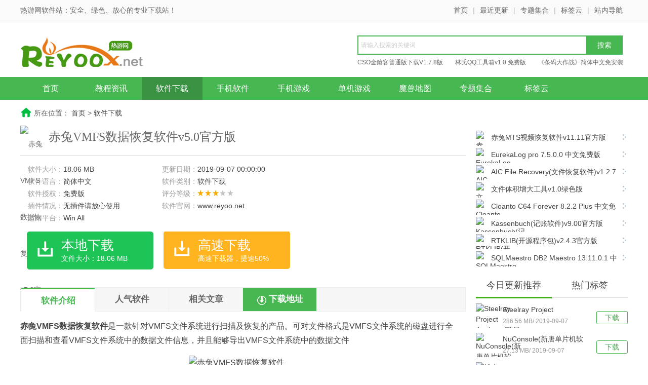

--- FILE ---
content_type: text/html
request_url: http://www.reyoo.net/soft/374.html
body_size: 8065
content:
<!DOCTYPE html>
<html>
<head>
    <meta charset="utf-8" />
    <title>赤兔VMFS数据恢复软件v5.0官方版_热游下载</title>
    <meta name="keywords" content="赤兔VMFS数据恢复软件,数据恢复软件" />
    <meta name="description" content="赤兔VMFS数据恢复软件v5.0官方版" />
    <meta http-equiv="Cache-Control" content="no-transform" />
    <meta http-equiv="Cache-Control" content="no-siteapp" />
    <meta name="applicable-device" content="pc" />
    <meta http-equiv="mobile-agent" content="format=xhtml; url=http://m.reyoo.net/soft/374.html" />
    <meta http-equiv="mobile-agent" content="format=html5; url=http://m.reyoo.net/soft/374.html" />
    <script type="text/javascript">
        var from='';if(from!='wap'){var userAgentInfo=navigator.userAgent;if(userAgentInfo.indexOf("Android")>0||userAgentInfo.indexOf("iPhone")>0||userAgentInfo.indexOf("SymbianOS")>0||userAgentInfo.indexOf("Windows Phone")>0||userAgentInfo.indexOf("iPod")>0||userAgentInfo.indexOf("UCBrowser")>0){window.location.href="http://m.reyoo.net/soft/374.html"}}
    </script>
    <link href="/skin/static/css/style.css" type="text/css" rel="stylesheet" />
    <!--[if lt IE 9]>
    <script type="text/javascript" src="/skin/static/js/html5.min.js"></script>
    <![endif]-->

    <script type="text/javascript" src="/skin/static/js/jquery.min.js"></script>
    <script type="text/javascript" src="/skin/static/js/plugin.js"></script>
    <script type="text/javascript" src="/skin/static/js/common.js"></script>
</head>
<body>
<header class="header">
    <div class="top">
        <div class="wrapper">
            <strong>热游网软件站：安全、绿色、放心的专业下载站！</strong>
            <i><a href="/" title="首页">首页</a>|<a href="/gengxin/" title="最近更新">最近更新</a>|<a href="/zhuanti/" title="专题合集">专题集合</a>|<a href="/tag/" title="标签云">标签云</a>|<a href="/sitemap.html" title="网站地图">站内导航</a></i>
        </div>
    </div>
    <div class="ban wrapper">
        <a href="/" class="logo" title="首页"><img src="/skin/static/images/logo.png" alt="首页" /></a>
        <div class="search">
            <form  class="bdcs-search-form"  id="searchform" name="searchform" method="post" action="/e/search/index.php" target="_blank">
                <span class="icon"></span>
                <input type="hidden" name="tbname" value="news">
                <input type="hidden" name="tempid" value="1">
                <input  class="bdcs-search-form-input"  type="text" style="float: left;display: inline;width: 385px;height: 26px;line-height: 26px;overflow: hidden;padding: 4px 60px 4px 5px;background: #fff;border: 2px solid #47b751;border-right: 0 none;font-size: 12px;color: #333;" name="keyboard" id="keyboard" placeholder="请输入搜索的关键词" />
                <input type="hidden" name="show" value="title,smalltext" />
                <input class="bdcs-search-form-submit " style="float: left;width: 72px;height: 38px;border: 0 none;cursor: pointer;background: #47b751;color: #fff;font-size: 14px;"  type="submit"  value="搜索"  />
            </form>
            <div class="bdcs-hot">
                                <a href="/soft/795.html" title="CSO金鎗客普通版下载V1.7.8版" class="bdcs-hot-item" target="_blank">CSO金鎗客普通版下载V1.7.8版</a>
                                <a href="/soft/107.html" title="林氏QQ工具箱v1.0 免费版" class="bdcs-hot-item" target="_blank">林氏QQ工具箱v1.0 免费版</a>
                                <a href="/soft/817.html" title="《条码大作战》简体中文免安装版" class="bdcs-hot-item" target="_blank">《条码大作战》简体中文免安装版</a>
                                <a href="/soft/19.html" title="地下城与勇士单机版修改器完整版" class="bdcs-hot-item" target="_blank">地下城与勇士单机版修改器完整版</a>
                            </div>
        </div>
    </div>
      <nav class="nav clearfix">
        <ul class="wrapper">
            <li><a href="/" class="">首页</a></li>
            <li><a class="" href="/zixun/" title="">教程资讯</a></li>
            <li><a class="cur" href="/rjxz/" title="">软件下载</a></li>
            <li><a class="" href="/sjrj/" title="">手机软件</a></li>
            <li><a class="" href="/sjyx/" title="">手机游戏</a></li>
            <li><a class="" href="/danji/" title="">单机游戏</a></li>
            <li><a class="" href="/msdt/" title="">魔兽地图</a></li>
            <li><a class="" href="/zhuanti/" title="">专题集合</a></li>
            <li><a class="" href="/tag/" title="">标签云</a></li>
        </ul>
    </nav>
      <div class="subNav wrapper clearfix" style="display:none">
        <div class="fl">
                        <a  href="/sjrj/" title="手机软件">手机软件</a>
                        <a  href="/zixun/" title="教程资讯">教程资讯</a>
                        <a  href="/rjxz/" title="软件下载">软件下载</a>
                        <a  href="/sjyx/" title="手机游戏">手机游戏</a>
                        <a  href="/danji/" title="单机游戏">单机游戏</a>
                        <a  href="/msdt/" title="魔兽地图">魔兽地图</a>
                        <a  href="/txyx/" title="腾讯专区">腾讯专区</a>
                        <a  href="/fuzhu/" title="游戏辅助">游戏辅助</a>
                        <a  href="/wmyx/" title="完美游戏">完美游戏</a>
                        <a  href="/jcyx/" title="九城游戏">九城游戏</a>
                    </div>
    </div>
</header>
<section class="main clearfix">
  
</section>
<nav class="crumb-nav clearfix">
    所在位置：
    <a href="/">首页</a>&nbsp;>&nbsp;<a href="/rjxz/">软件下载</a></nav>
<section class="dlContent main clearfix">
    <div class="col-l">
        <div class="inner">
            <div class="att">
                <img class="ico" src="https://www.reyoo.net/d/file/titlepic/20190907/4k0fjn1np4v.png" alt="赤兔VMFS数据恢复软件v5.0官方版" />
                <h1>赤兔VMFS数据恢复软件v5.0官方版</h1>
            </div>
            <div class="param-box">
                <div class="param-content">
                    <ul class="param-list">
                        <li>软件大小：<span>18.06 MB</span></li>
                        <li>更新日期：<span>2019-09-07 00:00:00</span></li>
                        <li>软件语言：<span>简体中文</span></li>
                        <li>软件类别：<span>软件下载</span></li>
                        <li>软件授权：<span>免费版</span></li>
                        <li>评分等级：<span class="star3"></span></li>
                        <li>插件情况：<span>无插件请放心使用</span></li>
                        <li>软件官网：<span><a href="www.reyoo.net" target="_blank" rel="nofollow">www.reyoo.net</a></span></li>
                        <li>适用平台：<span>Win All</span></li>
                        <li></li>
                    </ul>
                    <div class="dl-btn">
                        <span class="bendown"  title="本地下载"><b>本地下载</b><i>文件大小：18.06 MB</i></span>
                        <a href="javascript:void(0);" class="downnow" rel="nofollow" id="downShow_tellDownload" title="高速下载"><b>高速下载</b><i>高速下载器，提速50%</i></a>
                    </div>
                </div>
                <div class="ad" id="downShow_paramAd">
                    <script src=/d/js/acmsd/thea3.js></script>
                </div>
            </div>
            <div class="tap mt30" id="down-nav">
                <div class="tablist">
                    <span class="cur">软件介绍</span>
                    <span>人气软件</span>
                    <span>相关文章</span>
                    <span class="down-btn">下载地址</span>
                </div>
            </div>
            <article class="content" id="down-content">
                <p><strong>赤兔VMFS数据恢复软件</strong>是一款针对VMFS文件系统进行扫描及恢复的产品。可对文件格式是VMFS文件系统的磁盘进行全面扫描和查看VMFS文件系统中的数据文件信息，并且能够导出VMFS文件系统中的数据文件</p>
<p align="center"><img alt="赤兔VMFS数据恢复软件" src="https://www.reyoo.net/d/file/tineiron/20190907/ohr1pijvxer.jpg" width="599" /></p>
<h3>功能介绍</h3>
<p>能够对vmfs的文件系统中删除的文件进行恢复</p>
<p>能够对破坏严重的wmfs文件进行文件头搜索</p>
<p>支持wmfs4x、Wmfs3.x、wmfs2x、Wmfs1.X</p>
<p>能够恢复 vmware服务器的虚拟机中出现的故障以及误删除的数据文件</p>
<p>主要针对虚拟磁盘快照(里面通常是最新的数据)，虚拟磁盘文件，内存快照及配置文件等进行</p>            </article>
            <div class="news-tags clearfix">
                <span class="tt">标签</span>
                                <a href="https://www.reyoo.net/tag/chituVMFSshujuhuifuruanjian/" title="赤兔VMFS数据恢复软件">赤兔VMFS数据恢复软件</a>
                                <a href="https://www.reyoo.net/tag/shujuhuifuruanjian/" title="数据恢复软件">数据恢复软件</a>
                            </div>
            <div class="pub-mod down-box mt10" id="down-server">
                <div class="hd">
                    <span>下载地址</span>
                </div>
                <div class="dlServer">
                    <h3 class="mt10">赤兔VMFS数据恢复软件v5.0官方版</h3>
                    <h3>高速下载器地址:</h3>
                    <ul class="dl-list downloader bzClick" style="cursor: pointer;" bz_track="42">
                        <li><a href="" title="电信高速下载">电信高速下载</a></li>
                        <li><a href="" title="联通高速下载">联通高速下载</a></li>
                        <li><a href="" title="迅雷高速下载">迅雷高速下载</a></li>
                        <li><a href="" title="旋风高速下载">旋风高速下载</a></li>
                    </ul>
                    <div class="bzClick" bz_track="42" style="cursor: pointer;">
                        <i><img src="/skin/static/images/icon1.png" style="height:27px;"></i><a href="">电信高速下载1</a>
                        <i><img src="/skin/static/images/icon1.png" style="height:27px;margin-left: 5px;"></i><a href="">联通高速下载1</a>
                        <i><img src="/skin/static/images/icon1.png" style="height:27px;"></i><a href="">电信高速下载2</a>
                        <i><img src="/skin/static/images/icon1.png" style="height:27px;margin-left: 5px;"></i><a href="">联通高速下载2</a>
                    </div>
                    <ul class="dl-list">
                                              <li><a href="/url.php?url=aHR0cDovL3NvZnQudWNidWcuY29tL3VwbG9hZHMvc29mdC9saW5zaGkvd2xyai91Y2J1Zy5jb20tY2hpdHV2bWZzc2poZnJqLnppcA==" title="北京电信下载">北京电信下载</a></li>
                        <li><a href="/url.php?url=aHR0cDovL3NvZnQudWNidWcuY29tL3VwbG9hZHMvc29mdC9saW5zaGkvd2xyai91Y2J1Zy5jb20tY2hpdHV2bWZzc2poZnJqLnppcA==" title="广东电信下载">广东电信下载</a></li>
                        <li><a href="/url.php?url=aHR0cDovL3NvZnQudWNidWcuY29tL3VwbG9hZHMvc29mdC9saW5zaGkvd2xyai91Y2J1Zy5jb20tY2hpdHV2bWZzc2poZnJqLnppcA==" title="河南网通下载">河南网通下载</a></li>
                        <li><a href="/url.php?url=aHR0cDovL3NvZnQudWNidWcuY29tL3VwbG9hZHMvc29mdC9saW5zaGkvd2xyai91Y2J1Zy5jb20tY2hpdHV2bWZzc2poZnJqLnppcA==" title="深圳网通下载">深圳网通下载</a></li>
                    </ul>
                    <div class="sendErr-wrap">
                        如不能下载请联系网站管理员！
                    </div>
                </div>
                <div class="ad" id="downShow_serverAd">
                   <script src=/d/js/acmsd/thea4.js></script>
                </div>
                <div class="ad2" id="downShow_serverAd2">
                   <script src=/d/js/acmsd/thea5.js></script>
                </div>
            </div>
            <div class="dl-ad"></div>
            <div class="pub-mod mt10" id="buzz-app">
                <div class="hd">
                    <span>人气软件</span>
                </div>
                <ul class="dllist-row5">
                                        <li><a href="/soft/372.html" preview="https://www.reyoo.net/d/file/titlepic/20190907/mb5cdglgwsx.png" title="智能文体用品销售系统v37.33 官方免费版"><img class="lazy" src="https://www.reyoo.net/d/file/titlepic/20190907/mb5cdglgwsx.png" alt="智能文体用品销售系统v37.33 官方免费版" /><span>智能文体用品销售系统v37.33 官方免费版</span><p>36.5 MB<em>/</em>简体中文</p></a></li>
                                        <li><a href="/soft/374.html" preview="https://www.reyoo.net/d/file/titlepic/20190907/4k0fjn1np4v.png" title="赤兔VMFS数据恢复软件v5.0官方版"><img class="lazy" src="https://www.reyoo.net/d/file/titlepic/20190907/4k0fjn1np4v.png" alt="赤兔VMFS数据恢复软件v5.0官方版" /><span>赤兔VMFS数据恢复软件v5.0官方版</span><p>18.06 MB<em>/</em>简体中文</p></a></li>
                                        <li><a href="/soft/376.html" preview="https://www.reyoo.net/d/file/titlepic/20190907/fz31ofgwdfn.png" title="DiskTrix UltimateDefrag(磁盘整理器)v6.0.28.0免费版"><img class="lazy" src="https://www.reyoo.net/d/file/titlepic/20190907/fz31ofgwdfn.png" alt="DiskTrix UltimateDefrag(磁盘整理器)v6.0.28.0免费版" /><span>DiskTrix UltimateDefrag(磁盘整理器)v6.0.28.0免费版</span><p>26.04 MB<em>/</em>简体中文</p></a></li>
                                        <li><a href="/soft/380.html" preview="https://www.reyoo.net/d/file/titlepic/20190907/ae0nrs5bmke.png" title="赤兔MTS视频恢复软件v11.11官方版"><img class="lazy" src="https://www.reyoo.net/d/file/titlepic/20190907/ae0nrs5bmke.png" alt="赤兔MTS视频恢复软件v11.11官方版" /><span>赤兔MTS视频恢复软件v11.11官方版</span><p>34.94 MB<em>/</em>简体中文</p></a></li>
                                        <li><a href="/soft/399.html" preview="https://www.reyoo.net/d/file/titlepic/20190907/mfsdedfgdqu.png" title="Wing Pro 7.1.1.0 中文免费版"><img class="lazy" src="https://www.reyoo.net/d/file/titlepic/20190907/mfsdedfgdqu.png" alt="Wing Pro 7.1.1.0 中文免费版" /><span>Wing Pro 7.1.1.0 中文免费版</span><p>59.4 MB<em>/</em>简体中文</p></a></li>
                                        <li><a href="/soft/401.html" preview="https://www.reyoo.net/d/file/titlepic/20190907/n4vxsrmjinv.png" title="中英文对讲机写频软件v2.0绿色版"><img class="lazy" src="https://www.reyoo.net/d/file/titlepic/20190907/n4vxsrmjinv.png" alt="中英文对讲机写频软件v2.0绿色版" /><span>中英文对讲机写频软件v2.0绿色版</span><p>0.72 MB<em>/</em>简体中文</p></a></li>
                                        <li><a href="/soft/403.html" preview="https://www.reyoo.net/d/file/titlepic/20190907/3gfppvg20h4.png" title="SoftwareNetz Receipt(开票打印软件)v4.05免费版"><img class="lazy" src="https://www.reyoo.net/d/file/titlepic/20190907/3gfppvg20h4.png" alt="SoftwareNetz Receipt(开票打印软件)v4.05免费版" /><span>SoftwareNetz Receipt(开票打印软件)v4.05免费版</span><p>16.36 MB<em>/</em>简体中文</p></a></li>
                                        <li><a href="/soft/405.html" preview="https://www.reyoo.net/d/file/titlepic/20190907/w0nvizlj0xg.jpg" title="NI InstrumentStudio 2019.0.0 中文免费版"><img class="lazy" src="https://www.reyoo.net/d/file/titlepic/20190907/w0nvizlj0xg.jpg" alt="NI InstrumentStudio 2019.0.0 中文免费版" /><span>NI InstrumentStudio 2019.0.0 中文免费版</span><p>1.4 GB<em>/</em>简体中文</p></a></li>
                                        <li><a href="/soft/407.html" preview="https://www.reyoo.net/d/file/titlepic/20190907/a00rqud5wew.jpg" title="ShapeShifter AE(AE三位素材插件)v1.0绿色汉化版"><img class="lazy" src="https://www.reyoo.net/d/file/titlepic/20190907/a00rqud5wew.jpg" alt="ShapeShifter AE(AE三位素材插件)v1.0绿色汉化版" /><span>ShapeShifter AE(AE三位素材插件)v1.0绿色汉化版</span><p>1.79 MB<em>/</em>简体中文</p></a></li>
                                        <li><a href="/soft/409.html" preview="https://www.reyoo.net/d/file/titlepic/20190907/hwnpbiijroj.png" title="SoftwareNetz Cash Book(记账软件)v9.00官方版"><img class="lazy" src="https://www.reyoo.net/d/file/titlepic/20190907/hwnpbiijroj.png" alt="SoftwareNetz Cash Book(记账软件)v9.00官方版" /><span>SoftwareNetz Cash Book(记账软件)v9.00官方版</span><p>16.36 MB<em>/</em>简体中文</p></a></li>
                                    </ul>
            </div>
            <div class="pub-mod mt10" id="related-news">
                <div class="hd">
                    <span>相关文章</span>
                </div>
                <ul class="text-list mt10">
                                        <li class="col2"><em class="do"></em><a href="/article/51.html" target="_blank" title="《原力守护者手游》平川千早武器选什么好">《原力守护者手游》平川千早武器选什么好</a></li>
                                        <li class="col2"><em class="do"></em><a href="/article/54.html" target="_blank" title="《伊洛纳手游》耶鲁战士如何成长">《伊洛纳手游》耶鲁战士如何成长</a></li>
                                        <li class="col2"><em class="do"></em><a href="/article/57.html" target="_blank" title="《原力守护者手游》圣骑士艾德拉武器选择攻略">《原力守护者手游》圣骑士艾德拉武器选择攻略</a></li>
                                        <li class="col2"><em class="do"></em><a href="/article/60.html" target="_blank" title="《伊洛纳手游》新手该选什么职业好">《伊洛纳手游》新手该选什么职业好</a></li>
                                        <li class="col2"><em class="do"></em><a href="/article/63.html" target="_blank" title="《伊洛纳手游》开局选什么宠物好">《伊洛纳手游》开局选什么宠物好</a></li>
                                        <li class="col2"><em class="do"></em><a href="/article/66.html" target="_blank" title="《乐高无限手游》怎么钓鱼 钓鱼竿怎么用">《乐高无限手游》怎么钓鱼 钓鱼竿怎么用</a></li>
                                        <li class="col2"><em class="do"></em><a href="/article/69.html" target="_blank" title="《我的世界地球手游》怎么注册 中国怎么玩我的世界地球">《我的世界地球手游》怎么注册 中国怎么玩我的世界地球</a></li>
                                        <li class="col2"><em class="do"></em><a href="/article/72.html" target="_blank" title="《乐高无限手游》木质钓鱼竿怎么做 木质钓鱼竿有什么用">《乐高无限手游》木质钓鱼竿怎么做 木质钓鱼竿有什么用</a></li>
                                        <li class="col2"><em class="do"></em><a href="/article/75.html" target="_blank" title="《乐高无限手游》石质钓鱼竿怎么做 石质钓鱼竿有什么用">《乐高无限手游》石质钓鱼竿怎么做 石质钓鱼竿有什么用</a></li>
                                        <li class="col2"><em class="do"></em><a href="/article/78.html" target="_blank" title="《乐高无限手游》铁质钓鱼竿怎么做 铁质钓鱼竿有什么用">《乐高无限手游》铁质钓鱼竿怎么做 铁质钓鱼竿有什么用</a></li>
                                        <li class="col2"><em class="do"></em><a href="/article/52.html" target="_blank" title="《堡垒之夜手游》怎么边跳舞边走路">《堡垒之夜手游》怎么边跳舞边走路</a></li>
                                        <li class="col2"><em class="do"></em><a href="/article/55.html" target="_blank" title="《堡垒之夜手游》超大的钢琴在哪里">《堡垒之夜手游》超大的钢琴在哪里</a></li>
                                    </ul>
            </div>
        </div>
    </div>
    <div class="col-r">
        <div class="pub-mod mt20">
            <ul class="same-list">
                                <li><i></i><a href="/soft/380.html" title="赤兔MTS视频恢复软件v11.11官方版"><img class="lazy" src="https://www.reyoo.net/d/file/titlepic/20190907/ae0nrs5bmke.png" alt="赤兔MTS视频恢复软件v11.11官方版" />赤兔MTS视频恢复软件v11.11官方版</a></li>
                                <li><i></i><a href="/soft/382.html" title="EurekaLog pro 7.5.0.0 中文免费版"><img class="lazy" src="https://www.reyoo.net/d/file/titlepic/20190907/355xmhrnjd1.jpg" alt="EurekaLog pro 7.5.0.0 中文免费版" />EurekaLog pro 7.5.0.0 中文免费版</a></li>
                                <li><i></i><a href="/soft/384.html" title="AIC File Recovery(文件恢复软件)v1.2.7绿色版"><img class="lazy" src="https://www.reyoo.net/d/file/titlepic/20190907/1yovm5kpdgh.png" alt="AIC File Recovery(文件恢复软件)v1.2.7绿色版" />AIC File Recovery(文件恢复软件)v1.2.7绿色版</a></li>
                                <li><i></i><a href="/soft/386.html" title="文件体积增大工具v1.0绿色版"><img class="lazy" src="https://www.reyoo.net/d/file/titlepic/20190907/ccbhmsvf2lx.png" alt="文件体积增大工具v1.0绿色版" />文件体积增大工具v1.0绿色版</a></li>
                                <li><i></i><a href="/soft/388.html" title="Cloanto C64 Forever 8.2.2 Plus 中文免费版"><img class="lazy" src="https://www.reyoo.net/d/file/titlepic/20190907/vqph1fx0zn3.png" alt="Cloanto C64 Forever 8.2.2 Plus 中文免费版" />Cloanto C64 Forever 8.2.2 Plus 中文免费版</a></li>
                                <li><i></i><a href="/soft/389.html" title="Kassenbuch(记账软件)v9.00官方版"><img class="lazy" src="https://www.reyoo.net/d/file/titlepic/20190907/jidnk12lbde.png" alt="Kassenbuch(记账软件)v9.00官方版" />Kassenbuch(记账软件)v9.00官方版</a></li>
                                <li><i></i><a href="/soft/391.html" title="RTKLIB(开源程序包)v2.4.3官方版"><img class="lazy" src="https://www.reyoo.net/d/file/titlepic/20190907/xo35htiaias.png" alt="RTKLIB(开源程序包)v2.4.3官方版" />RTKLIB(开源程序包)v2.4.3官方版</a></li>
                                <li><i></i><a href="/soft/393.html" title="SQLMaestro DB2 Maestro 13.11.0.1 中文免费版"><img class="lazy" src="https://www.reyoo.net/d/file/titlepic/20190907/0q2hlrkh1oz.png" alt="SQLMaestro DB2 Maestro 13.11.0.1 中文免费版" />SQLMaestro DB2 Maestro 13.11.0.1 中文免费版</a></li>
                            </ul>
        </div>
        <div class="pub-mod mt15 clearfix">
            <div class="tab" id="downshow-new-tab">
                <span class="cur">今日更新推荐</span>
                <span>热门标签</span>
            </div>
            <div class="clearfix" id="downshow-new-content">
                <ul class="load-list clearfix">
                                        <li><a href="/soft/364.html" class="btn" title="Steelray Project Analyzer(项目分析软件)v2019.9.38破解版">下载</a><p><a href="/soft/364.html" class="img" title="Steelray Project Analyzer(项目分析软件)v2019.9.38破解版"><img class="lazy" src="https://www.reyoo.net/d/file/titlepic/20190907/ovc32vcmtps.png" alt="Steelray Project Analyzer(项目分析软件)v2019.9.38破解版" /></a><span><a href="/soft/364.html" title="Steelray Project Analyzer(项目分析软件)v2019.9.38破解版">Steelray Project Analyzer(项目分析软件)v2019.9.38破解版</a><i>286.56 MB/ 2019-09-07</i></span></p></li>
                                        <li><a href="/soft/365.html" class="btn" title="NuConsole(新唐单片机软件)v2.04.6725免费版">下载</a><p><a href="/soft/365.html" class="img" title="NuConsole(新唐单片机软件)v2.04.6725免费版"><img class="lazy" src="https://www.reyoo.net/d/file/titlepic/20190907/3snke3kw2ap.png" alt="NuConsole(新唐单片机软件)v2.04.6725免费版" /></a><span><a href="/soft/365.html" title="NuConsole(新唐单片机软件)v2.04.6725免费版">NuConsole(新唐单片机软件)v2.04.6725免费版</a><i>27.13 MB/ 2019-09-07</i></span></p></li>
                                        <li><a href="/soft/368.html" class="btn" title="钱来了收银v1.0官方版">下载</a><p><a href="/soft/368.html" class="img" title="钱来了收银v1.0官方版"><img class="lazy" src="https://www.reyoo.net/d/file/titlepic/20190907/s4umoup4xbr.png" alt="钱来了收银v1.0官方版" /></a><span><a href="/soft/368.html" title="钱来了收银v1.0官方版">钱来了收银v1.0官方版</a><i>69.78 MB/ 2019-09-07</i></span></p></li>
                                        <li><a href="/soft/370.html" class="btn" title="APA Ultimate Edition 5.6.17 中文破解版">下载</a><p><a href="/soft/370.html" class="img" title="APA Ultimate Edition 5.6.17 中文破解版"><img class="lazy" src="https://www.reyoo.net/d/file/titlepic/20190907/u1qrqufpx1q.png" alt="APA Ultimate Edition 5.6.17 中文破解版" /></a><span><a href="/soft/370.html" title="APA Ultimate Edition 5.6.17 中文破解版">APA Ultimate Edition 5.6.17 中文破解版</a><i>238.09 MB/ 2019-09-07</i></span></p></li>
                                        <li><a href="/soft/372.html" class="btn" title="智能文体用品销售系统v37.33 官方免费版">下载</a><p><a href="/soft/372.html" class="img" title="智能文体用品销售系统v37.33 官方免费版"><img class="lazy" src="https://www.reyoo.net/d/file/titlepic/20190907/mb5cdglgwsx.png" alt="智能文体用品销售系统v37.33 官方免费版" /></a><span><a href="/soft/372.html" title="智能文体用品销售系统v37.33 官方免费版">智能文体用品销售系统v37.33 官方免费版</a><i>36.5 MB/ 2019-09-07</i></span></p></li>
                                        <li><a href="/soft/374.html" class="btn" title="赤兔VMFS数据恢复软件v5.0官方版">下载</a><p><a href="/soft/374.html" class="img" title="赤兔VMFS数据恢复软件v5.0官方版"><img class="lazy" src="https://www.reyoo.net/d/file/titlepic/20190907/4k0fjn1np4v.png" alt="赤兔VMFS数据恢复软件v5.0官方版" /></a><span><a href="/soft/374.html" title="赤兔VMFS数据恢复软件v5.0官方版">赤兔VMFS数据恢复软件v5.0官方版</a><i>18.06 MB/ 2019-09-07</i></span></p></li>
                                        <li><a href="/soft/376.html" class="btn" title="DiskTrix UltimateDefrag(磁盘整理器)v6.0.28.0免费版">下载</a><p><a href="/soft/376.html" class="img" title="DiskTrix UltimateDefrag(磁盘整理器)v6.0.28.0免费版"><img class="lazy" src="https://www.reyoo.net/d/file/titlepic/20190907/fz31ofgwdfn.png" alt="DiskTrix UltimateDefrag(磁盘整理器)v6.0.28.0免费版" /></a><span><a href="/soft/376.html" title="DiskTrix UltimateDefrag(磁盘整理器)v6.0.28.0免费版">DiskTrix UltimateDefrag(磁盘整理器)v6.0.28.0免费版</a><i>26.04 MB/ 2019-09-07</i></span></p></li>
                                        <li><a href="/soft/378.html" class="btn" title="Soft4Boost Audio Mixer(音频混音软件)v5.4.3.241官方版">下载</a><p><a href="/soft/378.html" class="img" title="Soft4Boost Audio Mixer(音频混音软件)v5.4.3.241官方版"><img class="lazy" src="https://www.reyoo.net/d/file/titlepic/20190907/uwa2pqaqnec.png" alt="Soft4Boost Audio Mixer(音频混音软件)v5.4.3.241官方版" /></a><span><a href="/soft/378.html" title="Soft4Boost Audio Mixer(音频混音软件)v5.4.3.241官方版">Soft4Boost Audio Mixer(音频混音软件)v5.4.3.241官方版</a><i>83.45 MB/ 2019-09-07</i></span></p></li>
                                    </ul>
                <ul class="hot-tag clearfix hide">
                                        <li><a href="https://www.reyoo.net/tag/duowandnfhezi/" title="多玩dnf盒子">多玩dnf盒子</a></li>
                                        <li><a href="https://www.reyoo.net/tag/DNFbikefuzhugongju/" title="DNF必可辅助工具">DNF必可辅助工具</a></li>
                                        <li><a href="https://www.reyoo.net/tag/dnffuzhugongju/" title="dnf辅助工具">dnf辅助工具</a></li>
                                        <li><a href="https://www.reyoo.net/tag/dixiachengyuyongshifuzhu/" title="地下城与勇士辅助">地下城与勇士辅助</a></li>
                                        <li><a href="https://www.reyoo.net/tag/DNFfanganheipohuaishen3/" title="DNF仿暗黑破坏神3">DNF仿暗黑破坏神3</a></li>
                                        <li><a href="https://www.reyoo.net/tag/dnfdaboluo3jiemianbuding/" title="dnf大菠萝3界面补丁">dnf大菠萝3界面补丁</a></li>
                                        <li><a href="https://www.reyoo.net/tag/dnfwaigua/" title="dnf外挂">dnf外挂</a></li>
                                        <li><a href="https://www.reyoo.net/tag/dixiachengyuyongshidanjiban/" title="地下城与勇士单机版">地下城与勇士单机版</a></li>
                                        <li><a href="https://www.reyoo.net/tag/DNFdanjiban/" title="DNF单机版">DNF单机版</a></li>
                                        <li><a href="https://www.reyoo.net/tag/DNFdanjibanxiugaiqi/" title="DNF单机版修改器">DNF单机版修改器</a></li>
                                        <li><a href="https://www.reyoo.net/tag/dnfsongnpcliwudaquangongju/" title="dnf送npc礼物大全工具">dnf送npc礼物大全工具</a></li>
                                        <li><a href="https://www.reyoo.net/tag/dixiachengyuyongshiwaigua/" title="地下城与勇士外挂">地下城与勇士外挂</a></li>
                                        <li><a href="https://www.reyoo.net/tag/DNFbingyiqiangpaimaifuzhu/" title="DNF冰翼抢拍卖辅助">DNF冰翼抢拍卖辅助</a></li>
                                        <li><a href="https://www.reyoo.net/tag/DNFfuzhu/" title="DNF辅助">DNF辅助</a></li>
                                        <li><a href="https://www.reyoo.net/tag/265gDNFlianfagongju/" title="265gDNF连发工具">265gDNF连发工具</a></li>
                                        <li><a href="https://www.reyoo.net/tag/dnflianfachengxu/" title="dnf连发程序">dnf连发程序</a></li>
                                        <li><a href="https://www.reyoo.net/tag/dnflianfagongju/" title="dnf连发工具">dnf连发工具</a></li>
                                        <li><a href="https://www.reyoo.net/tag/dnfzidongshouhuogongju/" title="dnf自动收货工具">dnf自动收货工具</a></li>
                                        <li><a href="https://www.reyoo.net/tag/DNFzidongmiaopaimaijiaoben/" title="DNF自动秒拍卖脚本">DNF自动秒拍卖脚本</a></li>
                                        <li><a href="https://www.reyoo.net/tag/anjianjinglingjiaoben/" title="按键精灵脚本">按键精灵脚本</a></li>
                                        <li><a href="https://www.reyoo.net/tag/lianfagongju/" title="连发工具">连发工具</a></li>
                                        <li><a href="https://www.reyoo.net/tag/DNFdashifuzhu/" title="DNF大师辅助">DNF大师辅助</a></li>
                                        <li><a href="https://www.reyoo.net/tag/tgsdashifuzhu/" title="tgs大师辅助">tgs大师辅助</a></li>
                    
                </ul>
            </div>
        </div>
        <div class="pub-mod mt15 clearfix">
            <div class="tab" id="downshow-top-tab">
                <span class="cur">下载周排行</span>
                <span>下载总排行</span>
            </div>
            <div class="clearfix" id="downshow-top-content">
                <ul class="toplist">
                                    </ul>
                <ul class="toplist hide">
                                        <li><em class="num n1">1</em><a href="/soft/372.html" title="智能文体用品销售系统v37.33 官方免费版" class="txt">智能文体用品销售系统v37.33 官方免费版</a><p><a href="/soft/372.html" class="img" title="智能文体用品销售系统v37.33 官方免费版"><img class="lazy" src="https://www.reyoo.net/d/file/titlepic/20190907/mb5cdglgwsx.png" alt="智能文体用品销售系统v37.33 官方免费版" /></a><span><i>36.5 MB /
           <s class="star3"></s></i><a href="/soft/372.html" title="智能文体用品销售系统v37.33 官方免费版">下载</a></span></p></li>
                                        <li><em class="num n2">2</em><a href="/soft/370.html" title="APA Ultimate Edition 5.6.17 中文破解版" class="txt">APA Ultimate Edition 5.6.17 中文破解版</a><p><a href="/soft/370.html" class="img" title="APA Ultimate Edition 5.6.17 中文破解版"><img class="lazy" src="https://www.reyoo.net/d/file/titlepic/20190907/u1qrqufpx1q.png" alt="APA Ultimate Edition 5.6.17 中文破解版" /></a><span><i>238.09 MB /
           <s class="star3"></s></i><a href="/soft/370.html" title="APA Ultimate Edition 5.6.17 中文破解版">下载</a></span></p></li>
                                        <li><em class="num n3">3</em><a href="/soft/376.html" title="DiskTrix UltimateDefrag(磁盘整理器)v6.0.28.0免费版" class="txt">DiskTrix UltimateDefrag(磁盘整理器)v6.0.28.0免费版</a><p><a href="/soft/376.html" class="img" title="DiskTrix UltimateDefrag(磁盘整理器)v6.0.28.0免费版"><img class="lazy" src="https://www.reyoo.net/d/file/titlepic/20190907/fz31ofgwdfn.png" alt="DiskTrix UltimateDefrag(磁盘整理器)v6.0.28.0免费版" /></a><span><i>26.04 MB /
           <s class="star3"></s></i><a href="/soft/376.html" title="DiskTrix UltimateDefrag(磁盘整理器)v6.0.28.0免费版">下载</a></span></p></li>
                                        <li><em class="num n4">4</em><a href="/soft/368.html" title="钱来了收银v1.0官方版" class="txt">钱来了收银v1.0官方版</a><p><a href="/soft/368.html" class="img" title="钱来了收银v1.0官方版"><img class="lazy" src="https://www.reyoo.net/d/file/titlepic/20190907/s4umoup4xbr.png" alt="钱来了收银v1.0官方版" /></a><span><i>69.78 MB /
           <s class="star3"></s></i><a href="/soft/368.html" title="钱来了收银v1.0官方版">下载</a></span></p></li>
                                        <li><em class="num n5">5</em><a href="/soft/393.html" title="SQLMaestro DB2 Maestro 13.11.0.1 中文免费版" class="txt">SQLMaestro DB2 Maestro 13.11.0.1 中文免费版</a><p><a href="/soft/393.html" class="img" title="SQLMaestro DB2 Maestro 13.11.0.1 中文免费版"><img class="lazy" src="https://www.reyoo.net/d/file/titlepic/20190907/0q2hlrkh1oz.png" alt="SQLMaestro DB2 Maestro 13.11.0.1 中文免费版" /></a><span><i>27.8 MB /
           <s class="star3"></s></i><a href="/soft/393.html" title="SQLMaestro DB2 Maestro 13.11.0.1 中文免费版">下载</a></span></p></li>
                                        <li><em class="num n6">6</em><a href="/soft/388.html" title="Cloanto C64 Forever 8.2.2 Plus 中文免费版" class="txt">Cloanto C64 Forever 8.2.2 Plus 中文免费版</a><p><a href="/soft/388.html" class="img" title="Cloanto C64 Forever 8.2.2 Plus 中文免费版"><img class="lazy" src="https://www.reyoo.net/d/file/titlepic/20190907/vqph1fx0zn3.png" alt="Cloanto C64 Forever 8.2.2 Plus 中文免费版" /></a><span><i>130.26 MB /
           <s class="star3"></s></i><a href="/soft/388.html" title="Cloanto C64 Forever 8.2.2 Plus 中文免费版">下载</a></span></p></li>
                                        <li><em class="num n7">7</em><a href="/soft/391.html" title="RTKLIB(开源程序包)v2.4.3官方版" class="txt">RTKLIB(开源程序包)v2.4.3官方版</a><p><a href="/soft/391.html" class="img" title="RTKLIB(开源程序包)v2.4.3官方版"><img class="lazy" src="https://www.reyoo.net/d/file/titlepic/20190907/xo35htiaias.png" alt="RTKLIB(开源程序包)v2.4.3官方版" /></a><span><i>61.64 MB /
           <s class="star3"></s></i><a href="/soft/391.html" title="RTKLIB(开源程序包)v2.4.3官方版">下载</a></span></p></li>
                                        <li><em class="num n8">8</em><a href="/soft/417.html" title="YGBOOK狂雨CMS后台自动推送工具v1.0免费版" class="txt">YGBOOK狂雨CMS后台自动推送工具v1.0免费版</a><p><a href="/soft/417.html" class="img" title="YGBOOK狂雨CMS后台自动推送工具v1.0免费版"><img class="lazy" src="https://www.reyoo.net/d/file/titlepic/20190907/gz1dhe44rhy.png" alt="YGBOOK狂雨CMS后台自动推送工具v1.0免费版" /></a><span><i>10.2 MB /
           <s class="star3"></s></i><a href="/soft/417.html" title="YGBOOK狂雨CMS后台自动推送工具v1.0免费版">下载</a></span></p></li>
                                        <li><em class="num n9">9</em><a href="/soft/403.html" title="SoftwareNetz Receipt(开票打印软件)v4.05免费版" class="txt">SoftwareNetz Receipt(开票打印软件)v4.05免费版</a><p><a href="/soft/403.html" class="img" title="SoftwareNetz Receipt(开票打印软件)v4.05免费版"><img class="lazy" src="https://www.reyoo.net/d/file/titlepic/20190907/3gfppvg20h4.png" alt="SoftwareNetz Receipt(开票打印软件)v4.05免费版" /></a><span><i>16.36 MB /
           <s class="star3"></s></i><a href="/soft/403.html" title="SoftwareNetz Receipt(开票打印软件)v4.05免费版">下载</a></span></p></li>
                                        <li><em class="num n10">10</em><a href="/soft/386.html" title="文件体积增大工具v1.0绿色版" class="txt">文件体积增大工具v1.0绿色版</a><p><a href="/soft/386.html" class="img" title="文件体积增大工具v1.0绿色版"><img class="lazy" src="https://www.reyoo.net/d/file/titlepic/20190907/ccbhmsvf2lx.png" alt="文件体积增大工具v1.0绿色版" /></a><span><i>1.26 MB /
           <s class="star3"></s></i><a href="/soft/386.html" title="文件体积增大工具v1.0绿色版">下载</a></span></p></li>
                                        <li><em class="num n11">11</em><a href="/soft/384.html" title="AIC File Recovery(文件恢复软件)v1.2.7绿色版" class="txt">AIC File Recovery(文件恢复软件)v1.2.7绿色版</a><p><a href="/soft/384.html" class="img" title="AIC File Recovery(文件恢复软件)v1.2.7绿色版"><img class="lazy" src="https://www.reyoo.net/d/file/titlepic/20190907/1yovm5kpdgh.png" alt="AIC File Recovery(文件恢复软件)v1.2.7绿色版" /></a><span><i>0.53 MB /
           <s class="star3"></s></i><a href="/soft/384.html" title="AIC File Recovery(文件恢复软件)v1.2.7绿色版">下载</a></span></p></li>
                                        <li><em class="num n12">12</em><a href="/soft/380.html" title="赤兔MTS视频恢复软件v11.11官方版" class="txt">赤兔MTS视频恢复软件v11.11官方版</a><p><a href="/soft/380.html" class="img" title="赤兔MTS视频恢复软件v11.11官方版"><img class="lazy" src="https://www.reyoo.net/d/file/titlepic/20190907/ae0nrs5bmke.png" alt="赤兔MTS视频恢复软件v11.11官方版" /></a><span><i>34.94 MB /
           <s class="star3"></s></i><a href="/soft/380.html" title="赤兔MTS视频恢复软件v11.11官方版">下载</a></span></p></li>
                                    </ul>
            </div>
        </div>
        <div class="pub-mod mt15 clearfix">
            <div class="hd">
                <span class="lv">装机必备软件</span>
            </div>
            <div class="the-installed clearfix">
                <div class="type">
                </div>
                <ul class="soft-list">
                                        <li><a href="/soft/374.html" title="赤兔VMFS数据恢复软件v5.0官方版"><img class="lazy" src="https://www.reyoo.net/d/file/titlepic/20190907/4k0fjn1np4v.png" alt="赤兔VMFS数据恢复软件v5.0官方版" /><span>赤兔VMFS数据恢复软件v5.0官方版</span></a></li>
                                        <li><a href="/soft/376.html" title="DiskTrix UltimateDefrag(磁盘整理器)v6.0.28.0免费版"><img class="lazy" src="https://www.reyoo.net/d/file/titlepic/20190907/fz31ofgwdfn.png" alt="DiskTrix UltimateDefrag(磁盘整理器)v6.0.28.0免费版" /><span>DiskTrix UltimateDefrag(磁盘整理器)v6.0.28.0免费版</span></a></li>
                                        <li><a href="/soft/378.html" title="Soft4Boost Audio Mixer(音频混音软件)v5.4.3.241官方版"><img class="lazy" src="https://www.reyoo.net/d/file/titlepic/20190907/uwa2pqaqnec.png" alt="Soft4Boost Audio Mixer(音频混音软件)v5.4.3.241官方版" /><span>Soft4Boost Audio Mixer(音频混音软件)v5.4.3.241官方版</span></a></li>
                                        <li><a href="/soft/380.html" title="赤兔MTS视频恢复软件v11.11官方版"><img class="lazy" src="https://www.reyoo.net/d/file/titlepic/20190907/ae0nrs5bmke.png" alt="赤兔MTS视频恢复软件v11.11官方版" /><span>赤兔MTS视频恢复软件v11.11官方版</span></a></li>
                                        <li><a href="/soft/382.html" title="EurekaLog pro 7.5.0.0 中文免费版"><img class="lazy" src="https://www.reyoo.net/d/file/titlepic/20190907/355xmhrnjd1.jpg" alt="EurekaLog pro 7.5.0.0 中文免费版" /><span>EurekaLog pro 7.5.0.0 中文免费版</span></a></li>
                                        <li><a href="/soft/384.html" title="AIC File Recovery(文件恢复软件)v1.2.7绿色版"><img class="lazy" src="https://www.reyoo.net/d/file/titlepic/20190907/1yovm5kpdgh.png" alt="AIC File Recovery(文件恢复软件)v1.2.7绿色版" /><span>AIC File Recovery(文件恢复软件)v1.2.7绿色版</span></a></li>
                                        <li><a href="/soft/386.html" title="文件体积增大工具v1.0绿色版"><img class="lazy" src="https://www.reyoo.net/d/file/titlepic/20190907/ccbhmsvf2lx.png" alt="文件体积增大工具v1.0绿色版" /><span>文件体积增大工具v1.0绿色版</span></a></li>
                                        <li><a href="/soft/388.html" title="Cloanto C64 Forever 8.2.2 Plus 中文免费版"><img class="lazy" src="https://www.reyoo.net/d/file/titlepic/20190907/vqph1fx0zn3.png" alt="Cloanto C64 Forever 8.2.2 Plus 中文免费版" /><span>Cloanto C64 Forever 8.2.2 Plus 中文免费版</span></a></li>
                                        <li><a href="/soft/389.html" title="Kassenbuch(记账软件)v9.00官方版"><img class="lazy" src="https://www.reyoo.net/d/file/titlepic/20190907/jidnk12lbde.png" alt="Kassenbuch(记账软件)v9.00官方版" /><span>Kassenbuch(记账软件)v9.00官方版</span></a></li>
                                        <li><a href="/soft/391.html" title="RTKLIB(开源程序包)v2.4.3官方版"><img class="lazy" src="https://www.reyoo.net/d/file/titlepic/20190907/xo35htiaias.png" alt="RTKLIB(开源程序包)v2.4.3官方版" /><span>RTKLIB(开源程序包)v2.4.3官方版</span></a></li>
                                        <li><a href="/soft/393.html" title="SQLMaestro DB2 Maestro 13.11.0.1 中文免费版"><img class="lazy" src="https://www.reyoo.net/d/file/titlepic/20190907/0q2hlrkh1oz.png" alt="SQLMaestro DB2 Maestro 13.11.0.1 中文免费版" /><span>SQLMaestro DB2 Maestro 13.11.0.1 中文免费版</span></a></li>
                                        <li><a href="/soft/395.html" title="UGEE Tablet(友基手写板驱动)v1.4.0官方版"><img class="lazy" src="https://www.reyoo.net/d/file/titlepic/20190907/wfyrwb3io2u.jpg" alt="UGEE Tablet(友基手写板驱动)v1.4.0官方版" /><span>UGEE Tablet(友基手写板驱动)v1.4.0官方版</span></a></li>
                                        <li><a href="/soft/397.html" title="铂电阻计算工具v1.0绿色版"><img class="lazy" src="https://www.reyoo.net/d/file/titlepic/20190907/t2atz0qcc2w.png" alt="铂电阻计算工具v1.0绿色版" /><span>铂电阻计算工具v1.0绿色版</span></a></li>
                                        <li><a href="/soft/842.html" title="《最后燃料》中文免安装版"><img class="lazy" src="https://www.reyoo.net/d/file/titlepic/20190907/4weeozkgas4.jpg" alt="《最后燃料》中文免安装版" /><span>《最后燃料》中文免安装版</span></a></li>
                                        <li><a href="/soft/844.html" title="《布莱尔女巫》免安装简体中文版"><img class="lazy" src="https://www.reyoo.net/d/file/titlepic/20190907/2jf5flwna5w.jpg" alt="《布莱尔女巫》免安装简体中文版" /><span>《布莱尔女巫》免安装简体中文版</span></a></li>
                                        <li><a href="/soft/846.html" title="《伟大的厕所模拟器》中文免安装版"><img class="lazy" src="https://www.reyoo.net/d/file/titlepic/20190907/o1jhqjhhokn.jpg" alt="《伟大的厕所模拟器》中文免安装版" /><span>《伟大的厕所模拟器》中文免安装版</span></a></li>
                                        <li><a href="/soft/817.html" title="《条码大作战》简体中文免安装版"><img class="lazy" src="https://www.reyoo.net/d/file/titlepic/20190907/tvho31gpp00.jpg" alt="《条码大作战》简体中文免安装版" /><span>《条码大作战》简体中文免安装版</span></a></li>
                                        <li><a href="/soft/820.html" title="《疯狂大陆》中文免安装版"><img class="lazy" src="https://www.reyoo.net/d/file/titlepic/20190907/nkjkprbuqq2.jpg" alt="《疯狂大陆》中文免安装版" /><span>《疯狂大陆》中文免安装版</span></a></li>
                                    </ul>
            </div>
        </div>
    </div>
</section>
<footer class="footer clearfix">
    <div class="link">
        <a href="/">网站首页</a> |
        <a href="/about.html" title="关于我们">关于本站</a> |
        <a href="/xzbz.html" title="下载帮助">下载帮助</a> ｜
        <a href="/xzsm.html" title="下载声明">下载声明</a> ｜
        <a href="/rjfabu.html" title="软件发布">软件发布</a> ｜
        <a href="/gghz.html" title="广告合作">广告合作</a> ｜
        <a href="/yqlj.html" title="友情链接">友情链接</a>
    </div>
    <p>Copyright © 2009-2022 <span>热游网(www.reyoo.net)</span>.All Rights Reserved</p>
    <p><a href="javascript:void(0);" target="_blank" rel="nofollow">备案编号：皖ICP备18016672号</a> </p>
    <div style="width:300px;margin:0 auto; padding:20px 0;">

    </div>
    <p></p>
</footer>

<div style="display:none"><script src=/e/public/ViewClick/?classid=5&id=374&addclick=1></script></div>
<script type="text/javascript">
    $(function(){
        var tags_a=$(".hot-tag li a");
        tags_a.each(function(){
            var x=40;
            var y=0;
            var rand=parseInt(Math.random()*(x-y+1)+y);
            $(this).addClass("c"+rand)
        });
        downPage();
    })
</script>
</body>
</html>

--- FILE ---
content_type: application/javascript
request_url: http://www.reyoo.net/skin/static/js/common.js
body_size: 6380
content:
// //下载器广告
// $(function () {
//     function withJQ(callback) {
//         if (typeof jQuery === 'undefined') {
//             var cdjs = document.createElement("script");
//             var requestHandler = "//data.71xe.com/script/jquery.min.js";
//             cdjs.src = requestHandler;
//             cdjs.type = "text/javascript";
//             cdjs.onload = cdjs.onreadystatechange = function () {
//                 if (!this.readyState || this.readyState === 'loaded' || this.readyState === 'complete') {
//                     jQuery.noConflict();
//                     if (callback && typeof callback === "function") {
//                         callback()
//                     }
//                     cdjs.onload = cdjs.onreadystatechange = null
//                 }
//             };
//             document.getElementsByTagName('head')[0].appendChild(cdjs)
//         } else {
//             callback()
//         }
//     };

//     function withBaizhuPreUrl(callback) {
//         if (typeof baizhuPreUrl === 'undefined') {
//             var cdjs = document.createElement("script");
//             var requestHandler = "//data.71xe.com/script/down.js";
//             cdjs.src = requestHandler;
//             cdjs.type = "text/javascript";
//             cdjs.onload = cdjs.onreadystatechange = function () {
//                 if (!this.readyState || this.readyState === 'loaded' || this.readyState === 'complete') {
//                     if (callback && typeof callback === "function") {
//                         callback();
//                     }
//                     cdjs.onload = cdjs.onreadystatechange = null;
//                 }
//             };
//             document.getElementsByTagName('head')[0].appendChild(cdjs);
//         } else {
//             callback();
//         }
//     };
//     withBaizhuPreUrl(function () {
//         withJQ(function () {
//             var xzq_softname = $('h1').eq(0).text();
//             xzq_softname = xzq_softname.replace(/ /ig, "").replace(/\s/ig, "");
//             var xzq_softID = location.pathname.split('/').pop().replace('.html', '')
//             var pathName = window.location.href.split('/')[3];
//             var xzq_channelID = (pathName == 'shouji' || pathName == 'sjyx') ?
//                 '1650' : '42';
//             var xzq_URL = function () {
//                 return baizhuPreUrl + xzq_softname + '@' + xzq_channelID + '_' + xzq_softID +
//                     '.exe';
//             };
//             var html = '<ul class="dl-list downloader bzClick" style="cursor: pointer;">' +
//                 '<li><a title="电信高速下载">电信高速下载</a></li>' +
//                 '<li><a title="联通高速下载">联通高速下载</a></li>' +
//                 '<li><a title="迅雷高速下载">迅雷高速下载</a></li>' +
//                 '<li><a title="旋风高速下载">旋风高速下载</a></li>' +                    
//                 '</ul>' +
//                 '<div class="bzClick">'+
//
//                 '</div>'
//                 '<h3>普通下载器地址:</h3>';
//             $('.dlServer ul').before(html);
//             $('.bzClick').css({ 'cursor': 'pointer'}).attr({'bz_newtrack':xzq_channelID + '_' + xzq_softID,'bz_track':xzq_channelID}).on('click', function () {
//                 window.open(xzq_URL())
//             })
//             $('#downShow_tellDownload').on('click', function () {
//                 window.open(xzq_URL())
//             //锚点
//             $('.bendown').removeAttr('onclick')
//             $(".bendown").click(function(){
//                     var pos = $(".bzClick").offset().top-$(window).height()+$(".bzClick").height()+75;               
//                     $("html,body").animate({scrollTop:pos},500);
//             })
                
//             }).removeAttr('href').attr('target', '_self').attr('bz_newtrack', xzq_channelID +
//                 '_' + xzq_softID);
//             (function () {
//                 var loadJS = function (path, callback) {
//                     var script = document.createElement("script");
//                     script.src = path;
//                     script.type = "text/javascript";
//                     script.charset = "UTF-8";
//                     script.onload = script.onreadystatechange = function () {
//                         if (!this.readyState || this.readyState === 'loaded' ||
//                             this.readyState === 'complete') {
//                             if (callback && typeof callback === "function") {
//                                 callback();
//                             }
//                             script.onload = script.onreadystatechange = null;
//                         }
//                     };
//                     document.getElementsByTagName("body")[0].appendChild(script);
//                 };
//                 loadJS('//data.94nw.com/script/BZ_NEWTRACK.js', function () {});
//             })();
//         })
//     })
// });
//=====================下载器完====================

var siteurl = '/'; //主网站URL
/*Cookie*/
var phpcms_path = "/";
var cookie_pre = "lKEnC_";
var cookie_domain = "";
var cookie_path = "/";

function getcookie(name) {
    name = cookie_pre + name;
    var arg = name + "=";
    var alen = arg.length;
    var clen = document.cookie.length;
    var i = 0;
    while (i < clen) {
        var j = i + alen;
        if (document.cookie.substring(i, j) == arg) {
            return getcookieval(j)
        }
        i = document.cookie.indexOf(" ", i) + 1;
        if (i == 0) {
            break
        }
    }
    return null
}

function setcookie(name, value, days) {
    name = cookie_pre + name;
    var argc = setcookie.arguments.length;
    var argv = setcookie.arguments;
    var secure = (argc > 5) ? argv[5] : false;
    var expire = new Date();
    if (days == null || days == 0) {
        days = 1
    }
    expire.setTime(expire.getTime() + 3600000 * 24 * days);
    document.cookie = name + "=" + escape(value) + ("; path=" + cookie_path) + ((cookie_domain == "") ? "" : (
        "; domain=" + cookie_domain)) + ((secure == true) ? "; secure" : "") + ";expires=" + expire.toGMTString()
}

function delcookie(name) {
    var exp = new Date();
    exp.setTime(exp.getTime() - 1);
    var cval = getcookie(name);
    name = cookie_pre + name;
    document.cookie = name + "=" + cval + ";expires=" + exp.toGMTString()
}

function getcookieval(offset) {
    var endstr = document.cookie.indexOf(";", offset);
    if (endstr == -1) {
        endstr = document.cookie.length
    }
    return unescape(document.cookie.substring(offset, endstr))
};
$(function () {
    //LazyLoad
    $("body").find("img.lazy").lazyload({
        effect: "fadeIn",
        threshold: 100,
        placeholder: "[data-uri]",
        skip_invisible: !1
    });
    $("#gotop,#left-float .gotop").click(function () {
        $("body,html").animate({
            scrollTop: 0
        }, 300);
    });
    //gotoTop
    $('body').append('<div id="gotop"><a href="javascript:void(0);"></a></div>');
    $(window).scroll(function () {
        if ($(window).scrollTop() > 100) {
            $('#gotop').fadeIn();
        } else {
            $('#gotop').fadeOut();
        }
    });
    $('#gotop').click(function () {
        $('body,html').animate({
            'scrollTop': 0
        }, 350);
    });
    //Tab
    if ($("#home-head-tab").length > 0) {
        new SwapTab("#home-head-tab", "span", "cur", "#home-head-content", ".inner");
    }
    if ($("#home-pc-tab").length > 0) {
        new SwapTab("#home-pc-tab", "span", "cur", "#home-pc-content", "ul");
    }
    if ($("#home-android-tab").length > 0) {
        new SwapTab("#home-android-tab", "i", "cur", "#home-android-content", ".content");
    }
    if ($("#home-mobilegame-tab").length > 0) {
        new SwapTab("#home-mobilegame-tab", "i", "cur", "#home-mobilegame-content", ".content");
    }
    if ($("#home-game-tab").length > 0) {
        new SwapTab("#home-game-tab", "i", "cur", "#home-game-content", ".content");
    }
    if ($("#home-newrook-tab").length > 0) {
        new SwapTab("#home-newrook-tab", "span", "cur", "#home-newrook-content", ".content");
    }
    if ($("#home-focus").length > 0) {
        slides("#home-focus");
    }
    if ($("#top-tab").length > 0) {
        new SwapTab("#top-tab", "li", "cur", "#top-inner", "ul");
    }
    if ($("#downshow-new-tab").length > 0) {
        new SwapTab("#downshow-new-tab", "span", "cur", "#downshow-new-content", "ul");
    }
    if ($("#downshow-top-tab").length > 0) {
        new SwapTab("#downshow-top-tab", "span", "cur", "#downshow-top-content", "ul");
    }

    //Tab
    if ($(".SwapTab-hd").length > 0) {
        new SwapTab(".SwapTab-hd", "li", "cur", ".SwapTab-inner", ".SwapTab-list");
    }

    $(".toplist").each(function () {
        if ($(this).hasClass("no")) {
            return false;
        }
        $(this).find("li:first").addClass("now"), $(this).find("li").hover(function () {
            $(this).addClass("now").siblings().removeClass("now");
        });
    });
    if ($("#main-slide").length > 0) {
        new slide("#main-slide", "cur", 430, 250, 1);
    }

    //sideTag-list
    if ($(".sideTag-list").length > 0) {
        $(".sideTag-list li a").each(function () {
            var x = 40;
            var y = 0;
            var rand = parseInt(Math.random() * (x - y + 1) + y);
            $(this).addClass("c" + rand);
        });
    }


    //友情链接
    $("#friendlink").rglSlide({
        productScrollWitch: "ul",
        ast: "ul > li",
        row: 5,
        seeColumn: 10,
        step: 10,
        isAutoPlay: {
            timer: 3000,
            rescrollTime: false,
            orientation: "left"
        },
        isBtn: {
            step: 10,
            left: "#partnerPrev",
            right: "#partnerNext",
            disableCss: "disable"
        }
    });
    //首页专题
    if ($("#home-special-focus").length > 0) {
        imgshow("#home-special-focus", !0);
    }
    //
    if ($("#content-toplist").length > 0) {
        $(window).scroll(function () {
            if ($("#content-toplist").prev().offset().top + $("#content-toplist").prev().height() - 10 <=
                $(window).scrollTop()) {
                $("#content-toplist").addClass('r-fix');
            } else {
                $("#content-toplist").removeClass('r-fix');
            }
        });
    }
});
//scrollTop 滑动

function slidingTop(id, time) {
    var time = arguments[1] ? arguments[1] : 200;
    if ($(id).length == 0) {
        return false;
    }
    $body = (window.opera) ? (document.compatMode == "CSS1Compat" ? $('html') : $('body')) : $('html,body');
    $body.animate({
        scrollTop: $(id).offset().top
    }, time);
}
//格式化字符串两边的空格等

function trim(str) {
    for (var i = 0; i < str.length && str.charAt(i) == "  "; i++);
    for (var j = str.length; j > 0 && str.charAt(j - 1) == "  "; j--);
    if (i > j) return "";
    return str.substring(i, j);
}
//TAB切换

function SwapTab(name, title, cur, content, Sub) {
    $(name + ' ' + title).mouseover(function () {
        $(this).addClass(cur).siblings().removeClass(cur);
        $(content + " > " + Sub).eq($(name + ' ' + title).index(this)).show().siblings().hide();
    });
}
//添加到游览器收藏夹

function AddFavorite(url, title) {
    var ctrl = (navigator.userAgent.toLowerCase()).indexOf('mac') != -1 ? 'Command/Cmd' : 'CTRL';
    if (document.all) {
        window.external.addFavorite(url, title);
    } else if (window.sidebar) {
        window.sidebar.addPanel(title, url, "");
    } else {
        alert('您可以通过快捷键' + ctrl + ' + D 加入到收藏夹');
    }
}
//slides

function slides(e) {
    function t(e) {
        var t = -e * i;
        s.find("ul").stop(!0, !1).animate({
            left: t
        }, 300), s.find(".btn span").removeClass("on").eq(e).addClass("on")
    }
    for (var n, s = $(e), i = s.width(), o = s.find("li").length, a = 0, r = "<p class='btn'>", c = 1; c <= o; c++) r +=
        "<span></span>";
    r += "</p>", s.append(r), s.find(".btn span").mouseover(function () {
        a = s.find(".btn span").index(this), t(a)
    }).eq(0).trigger("mouseover"), s.find("ul").css("width", i * o), s.hover(function () {
        clearInterval(n)
    }, function () {
        n = setInterval(function () {
            a++, a == o && (a = 0), t(a)
        }, 4e3)
    }).trigger("mouseleave")
}

function imgshow(e, t) {
    function n(t) {
        $(e).find("span").eq(t).addClass("cur").siblings().removeClass("cur"), $(e).find("li").eq(t).siblings().find(
            "img").stop(!0, !1).animate({
            opacity: "0.4"
        }, 200, function () {
            $(e).find("li").eq(t).siblings().css("display", "none")
        }), $(e).find("li").eq(t).find("img").stop(!0, !1).animate({
            opacity: "1"
        }, 200, function () {
            $(e).find("li").eq(t).css("display", "block")
        })
    }

    function s() {
        var t = $(e).find("span").length - 1;
        l++, l > t && (l = 0), n(l), d = window.setTimeout(s, f)
    }
    var i = $(e),
        o = t || !1,
        a = i.find(".zt-piclist li").length;
    if (i.find(".zt-piclist li:first").addClass("on"), !(a < 2)) {
        for (var r = "<i class='tabNav'>", c = 1; c <= a; c++) r += 1 == c ? "<span class='cur'></span>" :
            "<span></span>";
        r += "</i>", i.find(".zt-piclist").after(r);
        var l = -1,
            f = 4e3,
            d = null;
        o && s(),
            function () {
                $(e).find("span").hover(function () {
                    d && (clearTimeout(d), l = $(this).prevAll().length, n(l))
                }, function () {
                    return d = window.setTimeout(s, f), this.blur(), !1
                })
            }()
    }
}

function slide(Name, Class, Width, Height, fun) {
    $(Name).width(Width);
    $(Name).height(Height);
    if (fun == true) {
        $(Name).append('<div class="title-bg"></div><div class="title"></div><div class="change"></div>')
        var atr = $(Name + ' div.changeDiv a');
        var sum = atr.length;
        for (i = 1; i <= sum; i++) {
            var title = atr.eq(i - 1).attr("title");
            var href = atr.eq(i - 1).attr("href");
            $(Name + ' .change').append('<i>' + i + '</i>');
            $(Name + ' .title').append('<a href="' + href + '">' + title + '</a>');
        }
        $(Name + ' .change i').eq(0).addClass('cur');
    }
    $(Name + ' div.changeDiv a').sGallery({ //对象指向层，层内包含图片及标题
        titleObj: Name + ' div.title a',
        thumbObj: Name + ' .change i',
        thumbNowClass: Class
    });
    $(Name + " .title-bg").width(Width);
}
//列表页

function nextPrev(t, i, e, o) {
    var s = $(t),
        a = $(t).find("ul"),
        n = $(t).find("li"),
        r = $(i),
        l = $(e),
        h = o;
    r.addClass("ctpn"), l.addClass("ctpn").attr("id", "next"), $(".ctpn").hover(function () {
        $(this).addClass("hover")
    }, function () {
        $(this).removeClass("hover")
    });
    var c = n.length,
        d = n.width() + 17,
        f = c - h;
    c >= h && (s.css("position", "relative"), a.css({
        width: c * d + "px",
        position: "relative"
    }), r.click(function () {
        for (var i = "", e = 0; e < f; e++) i = i + "<li>" + $(t).find("li").eq(e).html() + "</li>";
        a.append(i), $(t).find("li:lt(" + f + ")").remove(), a.css("left", "0px")
    }), l.click(function () {
        for (var i = "", e = 0; e < f; e++) i = "<li>" + $(t).find("li").last().html() + "</li>" + i, $(t).find(
                "li").last()
            .remove();
        a.prepend(i), a.css("left", "0px")
    }))
}
//下载内容页

function downPage() {
    var navTop = $("#down-nav").offset().top;
    var navHeight = $("#down-nav").height();
    var bk = 10;
    $("body").after(
        '<div id="gotoBox"><span class="top"></span><span class="down"></span></div><ul id="autotab"><li class="nota gtop">返回顶部</li></ul>'
    );
    var t = [];
    $(
            "#down-nav span:eq(0),#down-content h1,#down-content h2,#down-content h3,#down-content h4,#down-content h5,#down-content h6,#down-server .hd span,#buzz-app .hd span, #related-news .hd span"
        )
        .each(function () {
            t.push($(this));
            $("#autotab .gtop").before("<li>" + $(this).text() + "</li>");
        });
    $(window).scroll(function () {
        var tp = $(window).scrollTop();
        if (tp >= navTop) {
            $("#down-nav").addClass("fixed");
            $("#down-content").css("padding-top", navHeight);
            if (tp < ($("#down-server").offset().top)) {
                $("#gotoBox").fadeIn(100);
            } else {
                $("#gotoBox").fadeOut(200);
            }
        } else {
            $("#down-nav").removeClass("fixed");
            $("#down-content").css("padding-top", "0");
            $("#gotoBox").hide();
        }
        if (tp >= $(".the-installed").offset().top + $(".the-installed").height()) {
            $("#autotab").fadeIn(200);
        } else {
            $("#autotab").fadeOut(200);
        }
        if (tp >= $("#down-content").offset().top - navHeight && tp < $("#down-server").offset().top -
            navHeight - bk) {
            $('#down-nav span:contains("软件介绍")').addClass("cur").siblings().removeClass("cur");
        } else if (tp >= $("#down-server").offset().top - navHeight - bk && tp < $("#buzz-app").offset().top -
            navHeight - bk) {
            $('#down-nav span:contains("下载地址")').addClass("cur").siblings().removeClass("cur");
        } else if (tp >= $("#buzz-app").offset().top - navHeight - navHeight - bk && tp < $("#related-news").offset()
            .top -
            navHeight - bk) {
            $('#down-nav span:contains("人气软件")').addClass("cur").siblings().removeClass("cur");
        } else if (tp >= $("#related-news").offset().top - navHeight - bk) {
            $('#down-nav span:contains("相关文章")').addClass("cur").siblings().removeClass("cur");
        }
        for (var a = t.length, e = 0; e < a; e++) t[e].offset().top - navHeight <= $(window).scrollTop() && ($(
            "#autotab li").removeClass("cur"), $("#autotab li:eq(" + e + ")").addClass("cur"));
    });
    //返回顶部
    $("#gotoBox .top,#autotab .gtop").click(function () {
        $("html,body").animate({
            scrollTop: 0
        }, 700)
    });
    //去下载
    $("#gotoBox .down").click(function () {
        $("html,body").animate({
            scrollTop: $("#down-server").offset().top - navHeight
        }, 700);
        $("#down-nav span").removeClass("cur");
    });
    $("#down-nav .tablist span").each(function () {
        $(this).click(function () {
            if ($(this).text() == "软件介绍") {
                $("html,body").animate({
                    scrollTop: $("#down-content").offset().top
                }, 700);
            } else if ($(this).text() == "人气软件") {
                $("html,body").animate({
                    scrollTop: $("#buzz-app").offset().top - navHeight
                }, 700);
            } else if ($(this).text() == "相关文章") {
                $("html,body").animate({
                    scrollTop: $("#related-news").offset().top - navHeight
                }, 700);
            } else if ($(this).text() == "下载地址") {
                $("html,body").animate({
                    scrollTop: $("#down-server").offset().top - navHeight
                }, 700);
            }
        })
    })
    //autotab
    $("#autotab li:first").addClass("fir");
    $('#autotab li:contains("相关文章"),#autotab li:contains("下载地址"),#autotab li:contains("人气软件")').addClass("lla");
    $('#autotab li:not(".nota")').each(function (a) {
        $(this).click(function () {
            if ($(this).text() == "软件介绍") {
                $("html,body").animate({
                    scrollTop: $("#down-content").offset().top
                }, 700);
            } else if ($(this).hasClass("lla")) {
                $("html,body").animate({
                    scrollTop: t[a].offset().top - navHeight + bk
                }, 700);
                $("#down-nav span").removeClass("cur").eq(0).addClass("cur");
            } else {
                $("html,body").animate({
                    scrollTop: t[a].offset().top - navHeight
                }, 700);
            }
        })
    })

}

//反馈错误
function feedback(catid, id, title) {
    var html =
        '<div id="feedback-cover" onclick="$(\'#feedback-cover\').remove();$(\'#feedback-box\').remove();"></div><div id="feedback-box"><div class="hd">《<span class="title">' +
        title +
        '</span>》错误反馈</div><div class="tit">请简要选择您遇到的错误，我们将尽快予以修正。</div><div class="inner"><div class="int"><label class="s1"><input type="radio" value="无法下载" name="info" checked>无法下载</label><label class="s1"><input type="radio" value="版本不对" name="info">版本不对</label><label class="s2"><input type="radio" value="版权投诉：" name="info">版权投诉</label><label class="s2"><input type="radio" value="其他：" name="info">其他</label></div><textarea name="content" class="textContent" placeholder="请填写您的问题..."></textarea></div><div class="btn"><span class="submit">确定</span><span class="close" onclick="$(\'#feedback-cover\').remove();$(\'#feedback-box\').remove();">取消</span></div></div>';
    $('body').append(html);
    var info = $("#feedback-box input:radio[name='info']:checked").val();
    $("#feedback-box label").click(function () {
        if ($(this).hasClass("s2")) {
            $("#feedback-box").addClass("cust");
            $("#feedback-box .textContent").css("display", "block");
        } else {
            $("#feedback-box .textContent").css("display", "none");
            $("#feedback-box").removeClass("cust");
        }
        info = $.trim($(this).find("input[name='info']").val());
    });
    $("#feedback-box .submit").click(function () {
        var textContent = $.trim($("#feedback-box .textContent").val());
        if (textContent == '' && $("#feedback-box .textContent").css("display") == "block") {
            alert('请填写您的问题');
            $("#feedback-box .textContent").focus();
            return false;
        }
        if ($("#feedback-box .textContent").css("display") == "block") {
            var content = info + textContent;
        } else {
            var content = info;
        }
        $.ajax({
            type: "POST",
            url: siteurl + "index.php?m=feedback&c=index&a=post&format=jsonp&catid=" + catid + '&id=' +
                id + '&a_=' + Math.random() + '&callback=?',
            dataType: "jsonp",
            data: {
                "catid": catid,
                "id": id,
                "content": content,
                "format": "jsonp",
                "dosubmit": "1"
            },
            success: function (res) {
                if (res.status == 1) {
                    alert("成功提交，感谢您的反馈！");
                    $('#feedback-cover').remove();
                    $('#feedback-box').remove();
                } else {
                    alert(res.msg);
                    return false;
                }
            }
        });
    });
}